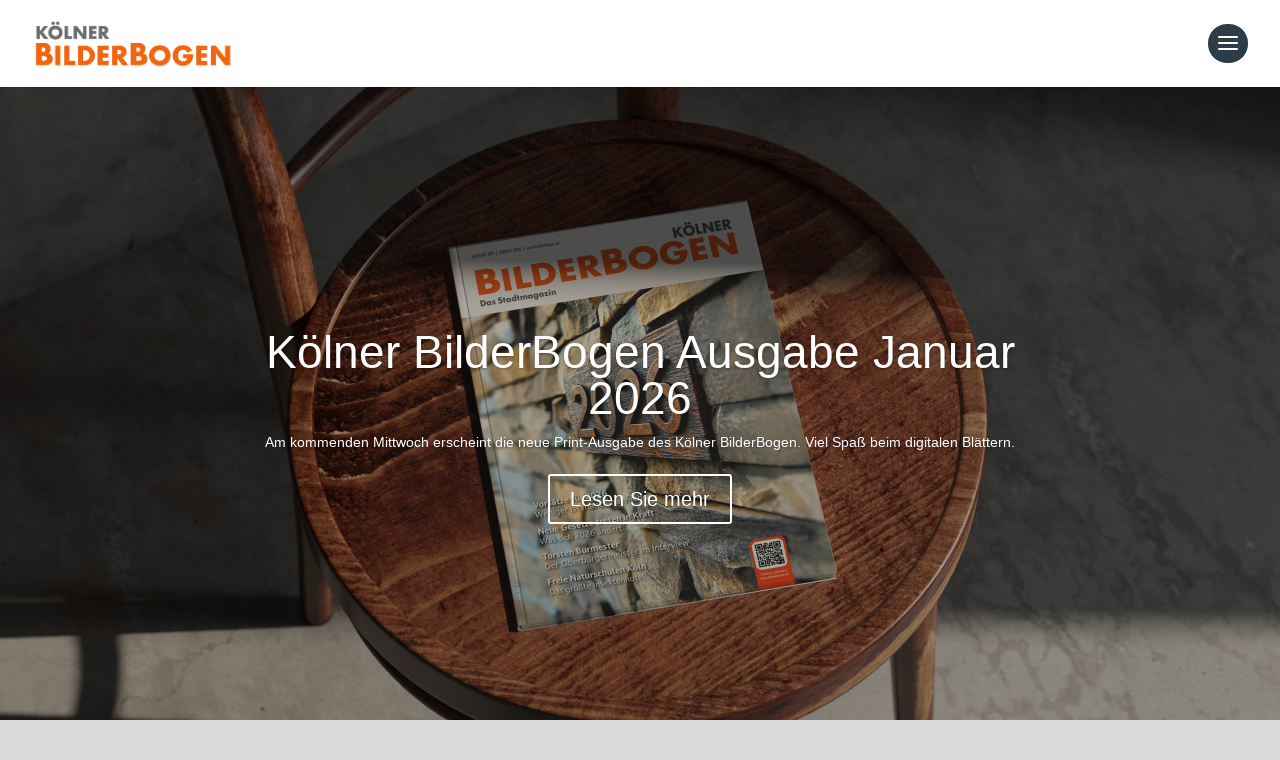

--- FILE ---
content_type: text/css
request_url: https://bilderbogen.de/wp-content/plugins/easy-sidebar-menu-widget/assets/css/easy-sidebar-menu-widget.css?ver=6.9
body_size: 684
content:
@font-face{font-family:'widget_easy_sidebar_menu_widget';src:url("../fonts/fontello.eot?35265427");src:url("../fonts/fontello.eot?35265427#iefix") format("embedded-opentype"),url("../fonts/fontello.woff2?35265427") format("woff2"),url("../fonts/fontello.woff?35265427") format("woff"),url("../fonts/fontello.ttf?35265427") format("truetype"),url("../fonts/fontello.svg?35265427#fontello") format("svg");font-weight:normal;font-style:normal}.widget_easy_sidebar_menu_widget ul{list-style-type:none}.widget_easy_sidebar_menu_widget .current-menu-item>span>a,.widget_easy_sidebar_menu_widget .current-menu-ancestor>span>a{font-weight:700}.widget_easy_sidebar_menu_widget li.menu-item{position:relative;margin-top:0px;margin-bottom:0px;padding:0px;border-bottom:1px solid #eee;-webkit-box-sizing:border-box;-moz-box-sizing:border-box;box-sizing:border-box}.widget_easy_sidebar_menu_widget li.menu-item .link__wrap{position:relative;display:block}.widget_easy_sidebar_menu_widget li.menu-item a{display:block;padding:8px 0px;width:100%;-webkit-box-sizing:border-box;-moz-box-sizing:border-box;box-sizing:border-box}.widget_easy_sidebar_menu_widget li.menu-item a .nav_desc{display:block;color:#777}.widget_easy_sidebar_menu_widget li.menu-item .easy-sidebar-menu-widget-toggler{position:absolute;padding:0px;margin:0px;top:2px;right:0px;width:34px;height:34px;border:1px solid transparent;text-align:center;outline:none;font-size:12px}.widget_easy_sidebar_menu_widget li.menu-item .easy-sidebar-menu-widget-toggler i{font-family:"widget_easy_sidebar_menu_widget";font-style:normal;font-weight:normal;speak:none;color:#555;text-decoration:inherit;width:100%;height:100%;line-height:34px;display:block;-webkit-font-smoothing:antialiased;-moz-osx-font-smoothing:grayscale}.widget_easy_sidebar_menu_widget li.menu-item .easy-sidebar-menu-widget-toggler i:before{content:'\e800'}.widget_easy_sidebar_menu_widget li.menu-item .easy-sidebar-menu-widget-toggler.toggle__open i:before{content:'\e801'}.widget_easy_sidebar_menu_widget li.menu-item .easy-sidebar-menu-widget-toggler:hover,.widget_easy_sidebar_menu_widget li.menu-item .easy-sidebar-menu-widget-toggler:focus{background:rgba(239,239,239,0.4);border:1px solid #eee}.widget_easy_sidebar_menu_widget li.menu-item.menu-item-has-children .easy-sidebar-menu-widget-link{padding-right:40px}.widget_easy_sidebar_menu_widget li.menu-item .sub-menu{display:none;position:relative}.widget_easy_sidebar_menu_widget li.menu-item .sub-menu li:first-child{border-top:1px solid #eee}.widget_easy_sidebar_menu_widget li.menu-item .sub-menu li:first-child:before{content:'';position:absolute;left:-8px;top:-8px;width:0;height:0;border-left:5px solid transparent;border-right:5px solid transparent;border-bottom:8px solid #eee}.widget_easy_sidebar_menu_widget li.menu-item .sub-menu li:last-child{border-bottom:0px}


--- FILE ---
content_type: text/css
request_url: https://bilderbogen.de/wp-content/et-cache/global/et-divi-customizer-global.min.css?ver=1768217079
body_size: 80
content:
#main-header .et_mobile_menu{background:#0c0c0c}.et-fixed-header #logo{content:url(https://bilderbogen.de/wp-content/uploads/2018/11/bilderbogen.jpg)}.et_header_style_split #main-header .mobile_nav{background:#444!important}#et_mobile_nav_menu>div>span.select_page{color:#FECE00!important}

--- FILE ---
content_type: text/css
request_url: https://bilderbogen.de/wp-content/et-cache/32065/et-core-unified-cpt-deferred-32065.min.css?ver=1768217807
body_size: 224
content:
.et_pb_fullwidth_post_slider_0_tb_body,.et_pb_fullwidth_post_slider_0_tb_body.et_pb_bg_layout_dark,.et_pb_fullwidth_post_slider_0_tb_body.et_pb_bg_layout_light{background-color:#ff4800}.et_pb_fullwidth_post_slider_0_tb_body .et_pb_post_slide-25958057{background-image:url(https://bilderbogen.de/wp-content/uploads/2025/12/BB_01_2025-scaled.jpg);background-color:#ff4800}.et_pb_fullwidth_post_slider_0_tb_body .et_pb_post_slide-25958049{background-image:url(https://bilderbogen.de/wp-content/uploads/2025/12/zeugnisse.jpg);background-color:#ff4800}.et_pb_fullwidth_post_slider_0_tb_body .et_pb_post_slide-25958042{background-image:url(https://bilderbogen.de/wp-content/uploads/2023/04/Reinhold-Rombach.jpg);background-color:#ff4800}.et_pb_fullwidth_post_slider_0_tb_body .et_pb_post_slide-25958034{background-image:url(https://bilderbogen.de/wp-content/uploads/2025/12/Bildschirmfoto-2025-12-26-um-12.51.10.png);background-color:#ff4800}.et_pb_fullwidth_post_slider_0_tb_body .et_pb_post_slide-25958029{background-image:url(https://bilderbogen.de/wp-content/uploads/2025/12/IMG_7850-scaled.jpeg);background-color:#ff4800}.et_pb_fullwidth_post_slider_0_tb_body .et_pb_post_slide-25958014{background-image:url(https://bilderbogen.de/wp-content/uploads/2025/12/Bildschirmfoto-2025-12-26-um-12.26.38.png);background-color:#ff4800}.et_pb_fullwidth_post_slider_0_tb_body .et_pb_post_slide-25958001{background-image:url(https://bilderbogen.de/wp-content/uploads/2025/12/Faultier-1-scaled.jpg);background-color:#ff4800}.et_pb_fullwidth_post_slider_0_tb_body .et_pb_post_slide-25957972{background-image:url(https://bilderbogen.de/wp-content/uploads/2025/12/Riesentukan-18.jpg);background-color:#ff4800}.et_pb_fullwidth_post_slider_0_tb_body .et_pb_post_slide-25957825{background-image:url(https://bilderbogen.de/wp-content/uploads/2025/12/Bildschirmfoto-2025-12-03-um-17.49.10.png);background-color:#ff4800}

--- FILE ---
content_type: text/css
request_url: https://bilderbogen.de/wp-content/plugins/the-events-calendar/common/build/css/common-full.css?ver=6.10.1
body_size: 5427
content:
.tribe-common figure{line-height:0}.tribe-common figcaption{line-height:normal}.tribe-common a{background-color:initial;-webkit-text-decoration-skip:objects}.tribe-common abbr[title]{border-bottom:none;text-decoration:underline;-webkit-text-decoration:underline dotted;text-decoration:underline dotted}.tribe-common code,.tribe-common kbd,.tribe-common pre,.tribe-common samp{font-family:monospace;font-size:1em}.tribe-common b,.tribe-common strong{font-weight:inherit;font-weight:bolder}.tribe-common dfn{font-style:italic}.tribe-common mark{background-color:#ff0;color:#000}.tribe-common small{font-size:80%}.tribe-common sub,.tribe-common sup{font-size:75%;line-height:0}.tribe-common hr{border:0;height:0}.tribe-common button,.tribe-common input[type=button],.tribe-common input[type=email],.tribe-common input[type=password],.tribe-common input[type=reset],.tribe-common input[type=search],.tribe-common input[type=submit],.tribe-common input[type=text],.tribe-common input[type=url],.tribe-common textarea{appearance:none}.tribe-common button,.tribe-common input,.tribe-common optgroup,.tribe-common select,.tribe-common textarea{color:inherit;font:inherit;-webkit-font-smoothing:antialiased;line-height:normal}.tribe-common button,.tribe-common input,.tribe-common select,.tribe-common textarea{border-radius:0;outline:0}.tribe-common select:-moz-focusring{color:#0000;text-shadow:0 0 0 #000}.tribe-common optgroup{font-weight:700}.tribe-common h1,.tribe-common h2,.tribe-common h3,.tribe-common h4,.tribe-common h5,.tribe-common h6,.tribe-common p{font-weight:400;text-rendering:optimizelegibility}#top .main_color .tribe-common button[disabled],#top.tribe-theme-enfold .tribe-common button[disabled]{opacity:1}.tribe-theme-twentynineteen .tribe-common h1:before,.tribe-theme-twentynineteen .tribe-common h2:before{content:none}.tribe-theme-twentynineteen .tribe-common button,.tribe-theme-twentynineteen .tribe-common input[type=button],.tribe-theme-twentynineteen .tribe-common input[type=reset],.tribe-theme-twentynineteen .tribe-common input[type=submit]{outline:none}.tribe-theme-twentynineteen .tribe-common td,.tribe-theme-twentynineteen .tribe-common th{word-break:normal}.tribe-theme-twentyseventeen .tribe-common h5{letter-spacing:normal;text-transform:none}.tribe-theme-twentyseventeen .tribe-common input[type=text]{border-radius:0}.tribe-theme-twentytwenty .tribe-common{background-color:var(--tec-color-background-events);letter-spacing:normal}.tribe-theme-twentytwenty .tribe-common input,.tribe-theme-twentytwenty .tribe-common textarea{letter-spacing:normal}.tribe-theme-twentytwenty .tribe-common *{word-break:normal}.tribe-theme-twentytwentyone.tribe-common .tribe-common .button:not(:hover):not(:active):not(.has-background),.tribe-theme-twentytwentyone.tribe-common .tribe-common .wp-block-button .wp-block-button__link:not(:hover):not(:active):not(.has-background),.tribe-theme-twentytwentyone.tribe-common .tribe-common .wp-block-file a.wp-block-file__button:not(:hover):not(:active):not(.has-background),.tribe-theme-twentytwentyone.tribe-common .tribe-common .wp-block-search .wp-block-search__button:not(:hover):not(:active):not(.has-background),.tribe-theme-twentytwentyone.tribe-common .tribe-common button:not(:hover):not(:active):not(.has-background),.tribe-theme-twentytwentyone.tribe-common .tribe-common input[type=reset]:not(:hover):not(:active):not(.has-background),.tribe-theme-twentytwentyone.tribe-common .tribe-common input[type=submit]:not(:hover):not(:active):not(.has-background){background-color:initial}.tribe-common .tribe-common-form-control-checkbox,.tribe-common .tribe-common-form-control-radio{line-height:0}.tribe-common .tribe-common-form-control-checkbox__label,.tribe-common .tribe-common-form-control-radio__label{color:var(--tec-color-text-primary);font-family:var(--tec-font-family-sans-serif);font-size:var(--tec-font-size-2);font-weight:var(--tec-font-weight-regular);line-height:var(--tec-line-height-3)}.tribe-common .tribe-common-form-control-checkbox__label:hover,.tribe-common .tribe-common-form-control-radio__label:hover{opacity:var(--tec-opacity-icon-hover)}.tribe-common .tribe-common-form-control-checkbox__input,.tribe-common .tribe-common-form-control-radio__input{appearance:none;background-color:var(--tec-form-color-background);border:1px solid var(--tec-form-color-border-default);height:20px;position:relative;width:20px}.tribe-common .tribe-common-form-control-checkbox__input:active,.tribe-common .tribe-common-form-control-checkbox__input:focus,.tribe-common .tribe-common-form-control-checkbox__input:hover,.tribe-common .tribe-common-form-control-radio__input:active,.tribe-common .tribe-common-form-control-radio__input:focus,.tribe-common .tribe-common-form-control-radio__input:hover{border-color:var(--tec-form-color-border-active);opacity:var(--tec-opacity-icon-hover)}.tribe-common .tribe-common-form-control-checkbox__input:checked,.tribe-common .tribe-common-form-control-radio__input:checked{background-color:var(--tec-form-color-border-active)}.tribe-common .tribe-common-form-control-checkbox__input{border-radius:4px}.tribe-common .tribe-common-form-control-checkbox__input:checked:before{background-image:url("data:image/svg+xml;charset=utf-8,%3Csvg xmlns=%27http://www.w3.org/2000/svg%27 width=%2712%27 height=%279%27%3E%3Cpath fill=%27%23fff%27 d=%27M10.6.1 3.9 6.8 1.4 4.3c-.1-.1-.3-.1-.4 0l-.8.8c-.1.1-.1.3 0 .4l3.4 3.4c.2.1.4.1.5 0l7.7-7.7c.1-.1.1-.3 0-.4L11 .1c-.1-.1-.3-.1-.4 0%27/%3E%3C/svg%3E");background-repeat:no-repeat;background-size:contain;content:"";display:block;height:9px;left:50%;margin:0;position:absolute;top:50%;transform:translate(-50%,-50%);width:12px}.tribe-common .tribe-common-form-control-checkbox__input:focus+.tribe-common-form-control-checkbox__label,.tribe-common .tribe-common-form-control-checkbox__input:hover+.tribe-common-form-control-checkbox__label{opacity:var(--tec-opacity-icon-hover)}.tribe-common .tribe-common-form-control-radio__input{border-radius:50%}.tribe-common .tribe-common-form-control-radio__input:checked:before{background-color:var(--tec-form-color-background);border-radius:50%;content:"";display:block;height:8px;left:50%;margin:0;position:absolute;top:50%;transform:translate(-50%,-50%);width:8px}.tribe-common .tribe-common-form-control-radio__input:focus+.tribe-common-form-control-radio__label,.tribe-common .tribe-common-form-control-radio__input:hover+.tribe-common-form-control-radio__label{opacity:var(--tec-opacity-icon-hover)}#top .main_color .tribe-common .tribe-common-form-control-checkbox__label,#top .main_color .tribe-common .tribe-common-form-control-radio__label,#top.tribe-theme-enfold .tribe-common .tribe-common-form-control-checkbox__label,#top.tribe-theme-enfold .tribe-common .tribe-common-form-control-radio__label{font-size:var(--tec-font-size-2);font-weight:var(--tec-font-weight-regular)}.tribe-theme-twentytwenty .tribe-common .tribe-common-form-control-checkbox__input:checked:before{margin:0}.tribe-common .tribe-common-form-control-slider{line-height:0}.tribe-common .tribe-common-form-control-slider__input{appearance:none;background-color:initial;border:0}.tribe-common .tribe-common-form-control-slider__input::-webkit-slider-runnable-track{background-color:var(--tec-form-color-accent-primary);border:none;border-radius:5px;height:10px;margin:5px 0;padding:0;position:relative;-webkit-transition:var(--tec-transition-background-color);transition:var(--tec-transition-background-color)}.tribe-common .tribe-common-form-control-slider__input::-moz-range-track{background-color:var(--tec-form-color-accent-primary);border:none;border-radius:5px;height:10px;margin:5px 0;padding:0;position:relative;-moz-transition:var(--tec-transition-background-color);transition:var(--tec-transition-background-color)}.tribe-common .tribe-common-form-control-slider__input::-ms-track{background-color:initial;border-color:#0000;border-width:5px 0;color:#0000;height:10px}.tribe-common .tribe-common-form-control-slider__input::-ms-fill-lower,.tribe-common .tribe-common-form-control-slider__input::-ms-fill-upper{background-color:var(--tec-form-color-accent-primary);border-radius:10px}.tribe-common .tribe-common-form-control-slider__input::-webkit-slider-thumb{appearance:none;background-color:var(--tec-form-color-background);border:1px solid var(--tec-form-color-border-secondary);border-radius:50%;box-shadow:var(--tec-form-box-shadow-default);height:20px;margin-top:-5px;width:20px}.tribe-common .tribe-common-form-control-slider__input::-moz-range-thumb{background-color:var(--tec-form-color-background);border:1px solid var(--tec-form-color-border-secondary);border-radius:50%;box-shadow:var(--tec-form-box-shadow-default);height:20px;margin-top:-5px;width:20px}.tribe-common .tribe-common-form-control-slider__input::-ms-thumb{background-color:var(--tec-form-color-background);border:1px solid var(--tec-form-color-border-secondary);border-radius:50%;box-shadow:var(--tec-form-box-shadow-default);box-shadow:none;height:20px;margin-top:-1px;width:20px}.tribe-common .tribe-common-form-control-slider__label{color:var(--tec-color-text-primary);color:var(--tec-color-text-secondary);font-family:var(--tec-font-family-sans-serif);line-height:var(--tec-line-height-0)}#top .main_color .tribe-common .tribe-common-form-control-slider__label,#top.tribe-theme-enfold .tribe-common .tribe-common-form-control-slider__label,.tribe-common .tribe-common-form-control-slider__label{font-size:var(--tec-font-size-1);font-weight:var(--tec-font-weight-regular)}.tribe-common .tribe-common-form-control-text__input{border:0;border-bottom:1px solid var(--tec-color-border-default);font-size:var(--tec-font-size-3)}.tribe-common .tribe-common-form-control-text__input,.tribe-common--breakpoint-medium.tribe-common .tribe-common-form-control-text__input{color:var(--tec-color-text-primary);font-family:var(--tec-font-family-sans-serif);font-weight:var(--tec-font-weight-regular);line-height:var(--tec-line-height-3)}.tribe-common--breakpoint-medium.tribe-common .tribe-common-form-control-text__input{border:0;font-size:var(--tec-font-size-2)}.tribe-common .tribe-common-form-control-text__input::placeholder{color:var(--tec-color-text-secondary);font-style:normal;opacity:var(--tec-opacity-default)}.tribe-common .tribe-common-form-control-text__input:focus{border-bottom-color:var(--tec-color-border-active);outline:auto}.tribe-theme-twentyseventeen .tribe-common .tribe-common-form-control-text__input{color:var(--tec-color-text-primary)}.tribe-theme-twentytwenty .tribe-common .tribe-common-form-control-text__input{line-height:inherit}#top .main_color .tribe-common .tribe-common-form-control-text__input,#top.tribe-theme-enfold .tribe-common .tribe-common-form-control-text__input{background:var(--tec-color-background);border:0;border-bottom:1px solid var(--tec-color-border-default);color:var(--tec-color-text-primary);font-family:var(--tec-font-family-sans-serif);font-size:var(--tec-font-size-3);font-weight:var(--tec-font-weight-regular);line-height:var(--tec-line-height-3)}#top .main_color .tribe-common .tribe-common-form-control-text__input:focus,#top.tribe-theme-enfold .tribe-common .tribe-common-form-control-text__input:focus{border-bottom-color:var(--tec-color-border-active);box-shadow:none}#top .main_color .tribe-common.tribe-common--breakpoint-medium .tribe-common-form-control-text__input,#top.tribe-theme-enfold .tribe-common.tribe-common--breakpoint-medium .tribe-common-form-control-text__input{border:0;color:var(--tec-color-text-primary);font-family:var(--tec-font-family-sans-serif);font-size:var(--tec-font-size-2);font-weight:var(--tec-font-weight-regular);line-height:var(--tec-line-height-3)}.tribe-common .tribe-common-form-control-toggle{line-height:0;position:relative}.tribe-common .tribe-common-form-control-toggle__input{appearance:none;background-color:var(--tec-form-color-border-secondary);border:none;border-radius:5px;height:10px;margin:5px 0;padding:0;position:relative;transition:var(--tec-transition-background-color);width:40px}.tribe-common .tribe-common-form-control-toggle__input::-ms-check{display:none}.tribe-common .tribe-common-form-control-toggle__input+label:before{background-color:var(--tec-form-color-background);border:1px solid var(--tec-form-color-border-secondary);border-radius:50%;box-shadow:var(--tec-form-box-shadow-default);content:"";height:20px;left:0;position:absolute;top:0;transition:var(--tec-transition-transform);width:20px}.tribe-common .tribe-common-form-control-toggle__input:checked{background-color:var(--tec-form-color-accent-primary)}.tribe-common .tribe-common-form-control-toggle__input:checked+label:before{transform:translateX(20px)}.tribe-common .tribe-common-form-control-toggle__label{color:var(--tec-color-text-primary);color:var(--tec-color-text-secondary);font-family:var(--tec-font-family-sans-serif);line-height:var(--tec-line-height-0)}#top .main_color .tribe-common .tribe-common-form-control-toggle__label,#top.tribe-theme-enfold .tribe-common .tribe-common-form-control-toggle__label,.tribe-common .tribe-common-form-control-toggle__label{font-size:var(--tec-font-size-1);font-weight:var(--tec-font-weight-regular)}.tribe-theme-twentytwenty .tribe-common .tribe-common-form-control-toggle__input{top:0}.tribe-theme-twentytwenty .tribe-common .tribe-common-form-control-toggle__input:checked:before{content:none}.tribe-theme-twentytwentyone .tribe-common .tribe-common-form-control-toggle__input:after{display:none}.tribe-common a,.tribe-common a:active,.tribe-common a:focus,.tribe-common a:hover,.tribe-common a:visited{color:var(--tec-color-text-primary);outline:0;-webkit-text-decoration:none;text-decoration:none}.tribe-common a:focus{outline:auto}.site-footer .widget-area .tribe-common a,.tribe-theme-twentyseventeen .site-footer .widget-area .tribe-common a,.tribe-theme-twentyseventeen .tribe-common a{box-shadow:none}.site-footer .widget-area .tribe-common a:focus,.site-footer .widget-area .tribe-common a:hover,.tribe-theme-twentyseventeen .site-footer .widget-area .tribe-common a:focus,.tribe-theme-twentyseventeen .site-footer .widget-area .tribe-common a:hover,.tribe-theme-twentyseventeen .tribe-common a:focus,.tribe-theme-twentyseventeen .tribe-common a:hover{box-shadow:none;color:var(--tec-color-text-primary)}.tribe-theme-twentynineteen .entry .tribe-common a,.tribe-theme-twentynineteen .tribe-common a,.tribe-theme-twentytwentyone .entry .tribe-common a,.tribe-theme-twentytwentyone .tribe-common a{-webkit-text-decoration:none;text-decoration:none}.main_color .sidebar .tribe-common a,.main_color .sidebar .tribe-common a:active,.main_color .sidebar .tribe-common a:focus,.main_color .sidebar .tribe-common a:hover,.main_color .sidebar .tribe-common a:visited,.tribe-theme-enfold .tribe-common a,.tribe-theme-enfold .tribe-common a:active,.tribe-theme-enfold .tribe-common a:focus,.tribe-theme-enfold .tribe-common a:hover,.tribe-theme-enfold .tribe-common a:visited{color:var(--tec-color-text-primary)}.tribe-common .tribe-common-anchor{border-bottom:2px solid #0000;transition:var(--tec-transition-border-color)}.tribe-common .tribe-common-anchor:active,.tribe-common .tribe-common-anchor:focus,.tribe-common .tribe-common-anchor:hover{border-bottom:2px solid}.tribe-common .tribe-common-anchor-alt{border-bottom:2px solid var(--tec-color-link-accent);color:var(--tec-color-link-primary);transition:var(--tec-transition-color)}.tribe-common .tribe-common-anchor-alt:active,.tribe-common .tribe-common-anchor-alt:focus,.tribe-common .tribe-common-anchor-alt:hover{border-bottom:2px solid;color:var(--tec-color-link-accent)}.tribe-common .tribe-common-anchor-thin{border-bottom:1px solid #0000;transition:var(--tec-transition-border-color)}.tribe-common .tribe-common-anchor-thin:active,.tribe-common .tribe-common-anchor-thin:focus,.tribe-common .tribe-common-anchor-thin:hover{border-bottom:1px solid var(--tec-color-link-primary)}.tribe-common .tribe-common-anchor-thin-alt{border-bottom:1px solid var(--tec-color-link-accent);color:var(--tec-color-link-primary);transition:var(--tec-transition-color)}.tribe-common .tribe-common-anchor-thin-alt:active,.tribe-common .tribe-common-anchor-thin-alt:focus,.tribe-common .tribe-common-anchor-thin-alt:hover{border-bottom:1px solid;color:var(--tec-color-link-accent)}.tribe-theme-twentyseventeen .tribe-common .tribe-common-anchor-alt:focus,.tribe-theme-twentyseventeen .tribe-common .tribe-common-anchor-alt:hover,.tribe-theme-twentyseventeen .tribe-common .tribe-common-anchor-thin-alt:focus,.tribe-theme-twentyseventeen .tribe-common .tribe-common-anchor-thin-alt:hover{color:var(--tec-color-accent-primary)}.site-footer .widget-area .tribe-common .tribe-common-anchor,.site-footer .widget-area .tribe-common .tribe-common-anchor-thin,.tribe-theme-twentyseventeen .site-footer .widget-area .tribe-common .tribe-common-anchor,.tribe-theme-twentyseventeen .site-footer .widget-area .tribe-common .tribe-common-anchor-thin{transition:var(--tec-transition-border-color)}.site-footer .widget-area .tribe-common .tribe-common-anchor-alt,.site-footer .widget-area .tribe-common .tribe-common-anchor-thin-alt,.tribe-theme-twentyseventeen .site-footer .widget-area .tribe-common .tribe-common-anchor-alt,.tribe-theme-twentyseventeen .site-footer .widget-area .tribe-common .tribe-common-anchor-thin-alt{transition:var(--tec-transition-color)}.tribe-common .tribe-common-b1{color:var(--tec-color-text-primary);font-family:var(--tec-font-family-sans-serif);font-size:var(--tec-font-size-2);font-weight:var(--tec-font-weight-regular);line-height:var(--tec-line-height-3)}.tribe-common--breakpoint-medium.tribe-common .tribe-common-b1{font-size:var(--tec-font-size-3);line-height:var(--tec-line-height-3)}.tribe-common .tribe-common-b1--bold{font-weight:var(--tec-font-weight-bold)}.tribe-common .tribe-common-b2{color:var(--tec-color-text-primary);font-family:var(--tec-font-family-sans-serif);font-size:var(--tec-font-size-1);font-weight:var(--tec-font-weight-regular);line-height:var(--tec-line-height-0)}.tribe-common--breakpoint-medium.tribe-common .tribe-common-b2{font-size:var(--tec-font-size-2);line-height:var(--tec-line-height-3)}.tribe-common .tribe-common-b2--bold{font-weight:var(--tec-font-weight-bold)}.tribe-common .tribe-common-b3{color:var(--tec-color-text-primary);font-family:var(--tec-font-family-sans-serif);font-size:var(--tec-font-size-0);font-weight:var(--tec-font-weight-regular);line-height:var(--tec-line-height-2)}.tribe-common--breakpoint-medium.tribe-common .tribe-common-b3{font-size:var(--tec-font-size-1);line-height:var(--tec-line-height-0)}.tribe-common .tribe-common-b3--bold{font-weight:var(--tec-font-weight-bold)}.tribe-common--breakpoint-medium.tribe-common .tribe-common-b1--min-medium{font-size:var(--tec-font-size-3);line-height:var(--tec-line-height-3)}.tribe-common--breakpoint-medium.tribe-common .tribe-common-b2--min-medium{font-size:var(--tec-font-size-2);line-height:var(--tec-line-height-3)}.tribe-common .tribe-common-cta,.tribe-common--breakpoint-medium.tribe-common .tribe-common-b3--min-medium{font-size:var(--tec-font-size-1);line-height:var(--tec-line-height-0)}.tribe-common .tribe-common-cta{border-bottom:2px solid #0000;color:var(--tec-color-text-primary);font-family:var(--tec-font-family-sans-serif);font-weight:var(--tec-font-weight-regular);font-weight:var(--tec-font-weight-bold);transition:var(--tec-transition-border-color)}.tribe-common .tribe-common-cta:active,.tribe-common .tribe-common-cta:focus,.tribe-common .tribe-common-cta:hover{border-bottom:2px solid}.tribe-common .tribe-common-cta--alt{border-bottom:2px solid var(--tec-color-link-accent);color:var(--tec-color-link-primary);transition:var(--tec-transition-color)}.tribe-common .tribe-common-cta--alt:active,.tribe-common .tribe-common-cta--alt:focus,.tribe-common .tribe-common-cta--alt:hover{border-bottom:2px solid;color:var(--tec-color-link-accent)}.tribe-common .tribe-common-cta--thin{border-bottom:1px solid #0000;transition:var(--tec-transition-border-color)}.tribe-common .tribe-common-cta--thin:active,.tribe-common .tribe-common-cta--thin:focus,.tribe-common .tribe-common-cta--thin:hover{border-bottom:1px solid var(--tec-color-link-primary)}.tribe-common .tribe-common-cta--thin-alt{border-bottom:1px solid var(--tec-color-link-accent);color:var(--tec-color-link-primary);transition:var(--tec-transition-color)}.tribe-common .tribe-common-cta--thin-alt:active,.tribe-common .tribe-common-cta--thin-alt:focus,.tribe-common .tribe-common-cta--thin-alt:hover{border-bottom:1px solid;color:var(--tec-color-link-accent)}.tribe-theme-twentyseventeen .tribe-common .tribe-common-cta--alt:focus,.tribe-theme-twentyseventeen .tribe-common .tribe-common-cta--alt:hover,.tribe-theme-twentyseventeen .tribe-common .tribe-common-cta--thin-alt:focus,.tribe-theme-twentyseventeen .tribe-common .tribe-common-cta--thin-alt:hover{color:var(--tec-color-accent-primary)}.tribe-common .tribe-common-h1{color:var(--tec-color-text-primary);font-family:var(--tec-font-family-sans-serif);font-size:var(--tec-font-size-8);font-weight:var(--tec-font-weight-bold);line-height:var(--tec-line-height-1);text-transform:none}.tribe-common--breakpoint-medium.tribe-common .tribe-common-h1{font-size:var(--tec-font-size-10);line-height:var(--tec-line-height-0)}.tribe-common .tribe-common-h2{color:var(--tec-color-text-primary);font-family:var(--tec-font-family-sans-serif);font-size:var(--tec-font-size-7);font-weight:var(--tec-font-weight-bold);line-height:var(--tec-line-height-1);text-transform:none}.tribe-common--breakpoint-medium.tribe-common .tribe-common-h2{font-size:var(--tec-font-size-9);line-height:var(--tec-line-height-0)}.tribe-common .tribe-common-h3{color:var(--tec-color-text-primary);font-family:var(--tec-font-family-sans-serif);font-size:var(--tec-font-size-6);font-weight:var(--tec-font-weight-bold);line-height:var(--tec-line-height-2);text-transform:none}.tribe-common--breakpoint-medium.tribe-common .tribe-common-h3{font-size:var(--tec-font-size-8);line-height:var(--tec-line-height-1)}.tribe-common .tribe-common-h4{color:var(--tec-color-text-primary);font-family:var(--tec-font-family-sans-serif);font-size:var(--tec-font-size-5);font-weight:var(--tec-font-weight-bold);line-height:var(--tec-line-height-1);text-transform:none}.tribe-common--breakpoint-medium.tribe-common .tribe-common-h4{font-size:var(--tec-font-size-7);line-height:var(--tec-line-height-1)}.tribe-common .tribe-common-h5{font-size:var(--tec-font-size-4)}.tribe-common .tribe-common-h5,.tribe-common .tribe-common-h6{color:var(--tec-color-text-primary);font-family:var(--tec-font-family-sans-serif);font-weight:var(--tec-font-weight-bold);line-height:var(--tec-line-height-2);text-transform:none}.tribe-common .tribe-common-h6{font-size:var(--tec-font-size-3)}.tribe-common--breakpoint-medium.tribe-common .tribe-common-h6{font-size:var(--tec-font-size-3);line-height:var(--tec-line-height-3)}.tribe-common .tribe-common-h7{font-size:var(--tec-font-size-2);line-height:var(--tec-line-height-3)}.tribe-common .tribe-common-h7,.tribe-common .tribe-common-h8{color:var(--tec-color-text-primary);font-family:var(--tec-font-family-sans-serif);font-weight:var(--tec-font-weight-bold);text-transform:none}.tribe-common .tribe-common-h8{font-size:var(--tec-font-size-1);line-height:var(--tec-line-height-0)}.tribe-common--breakpoint-medium.tribe-common .tribe-common-h3--min-medium{font-size:var(--tec-font-size-8);line-height:var(--tec-line-height-1)}.tribe-common--breakpoint-medium.tribe-common .tribe-common-h4--min-medium{font-size:var(--tec-font-size-7);line-height:var(--tec-line-height-1)}.tribe-common--breakpoint-medium.tribe-common .tribe-common-h5--min-medium{font-size:var(--tec-font-size-4);line-height:var(--tec-line-height-2)}.tribe-common--breakpoint-medium.tribe-common .tribe-common-h6--min-medium{font-size:var(--tec-font-size-3);line-height:var(--tec-line-height-3)}.tribe-common--breakpoint-medium.tribe-common .tribe-common-h7--min-medium{font-size:var(--tec-font-size-2);line-height:var(--tec-line-height-3)}.tribe-common .tribe-common-h--alt{font-weight:var(--tec-font-weight-regular)}.tribe-theme-avada #main .tribe-common .tribe-common-h1{color:var(--tec-color-text-primary);font-family:var(--tec-font-family-sans-serif);font-size:var(--tec-font-size-8);font-weight:var(--tec-font-weight-bold);line-height:var(--tec-line-height-1);text-transform:none}.tribe-theme-avada #main .tribe-common.tribe-common--breakpoint-medium .tribe-common-h1{font-size:var(--tec-font-size-10);line-height:var(--tec-line-height-0)}.tribe-theme-avada #main .tribe-common .tribe-common-h2{color:var(--tec-color-text-primary);font-family:var(--tec-font-family-sans-serif);font-size:var(--tec-font-size-7);font-weight:var(--tec-font-weight-bold);line-height:var(--tec-line-height-1);text-transform:none}.tribe-theme-avada #main .tribe-common.tribe-common--breakpoint-medium .tribe-common-h2{font-size:var(--tec-font-size-9);line-height:var(--tec-line-height-0)}.tribe-theme-avada #main .tribe-common .tribe-common-h3{color:var(--tec-color-text-primary);font-family:var(--tec-font-family-sans-serif);font-size:var(--tec-font-size-6);font-weight:var(--tec-font-weight-bold);line-height:var(--tec-line-height-2);text-transform:none}.tribe-theme-avada #main .tribe-common.tribe-common--breakpoint-medium .tribe-common-h3{font-size:var(--tec-font-size-8);line-height:var(--tec-line-height-1)}.tribe-theme-avada #main .tribe-common .tribe-common-h4{color:var(--tec-color-text-primary);font-family:var(--tec-font-family-sans-serif);font-size:var(--tec-font-size-5);font-weight:var(--tec-font-weight-bold);line-height:var(--tec-line-height-1);text-transform:none}.tribe-theme-avada #main .tribe-common.tribe-common--breakpoint-medium .tribe-common-h4{font-size:var(--tec-font-size-7);line-height:var(--tec-line-height-1)}.tribe-theme-avada #main .tribe-common .tribe-common-h5{font-size:var(--tec-font-size-4)}.tribe-theme-avada #main .tribe-common .tribe-common-h5,.tribe-theme-avada #main .tribe-common .tribe-common-h6{color:var(--tec-color-text-primary);font-family:var(--tec-font-family-sans-serif);font-weight:var(--tec-font-weight-bold);line-height:var(--tec-line-height-2);text-transform:none}.tribe-theme-avada #main .tribe-common .tribe-common-h6{font-size:var(--tec-font-size-3)}.tribe-theme-avada #main .tribe-common.tribe-common--breakpoint-medium .tribe-common-h6{font-size:var(--tec-font-size-3);line-height:var(--tec-line-height-3)}.tribe-theme-avada #main .tribe-common .tribe-common-h7{font-size:var(--tec-font-size-2);line-height:var(--tec-line-height-3)}.tribe-theme-avada #main .tribe-common .tribe-common-h7,.tribe-theme-avada #main .tribe-common .tribe-common-h8{color:var(--tec-color-text-primary);font-family:var(--tec-font-family-sans-serif);font-weight:var(--tec-font-weight-bold);text-transform:none}.tribe-theme-avada #main .tribe-common .tribe-common-h8{font-size:var(--tec-font-size-1);line-height:var(--tec-line-height-0)}.tribe-theme-avada #main .tribe-common.tribe-common--breakpoint-medium .tribe-common-h3--min-medium{font-size:var(--tec-font-size-8);line-height:var(--tec-line-height-1)}.tribe-theme-avada #main .tribe-common.tribe-common--breakpoint-medium .tribe-common-h4--min-medium{font-size:var(--tec-font-size-7);line-height:var(--tec-line-height-1)}.tribe-theme-avada #main .tribe-common.tribe-common--breakpoint-medium .tribe-common-h5--min-medium{font-size:var(--tec-font-size-4);line-height:var(--tec-line-height-2)}.tribe-theme-avada #main .tribe-common.tribe-common--breakpoint-medium .tribe-common-h6--min-medium{font-size:var(--tec-font-size-3);line-height:var(--tec-line-height-3)}.tribe-theme-avada #main .tribe-common.tribe-common--breakpoint-medium .tribe-common-h7--min-medium{font-size:var(--tec-font-size-2);line-height:var(--tec-line-height-3)}.tribe-theme-avada #main .tribe-common .tribe-common-h--alt{font-weight:var(--tec-font-weight-regular)}.tribe-common button{border:none}.tribe-common button,.tribe-common button:focus,.tribe-common button:hover,.tribe-theme-twentyseventeen .tribe-common button:focus,.tribe-theme-twentyseventeen .tribe-common button:hover{background-color:initial;background-image:none}.tribe-theme-twentytwenty .tribe-common button{background-color:initial;background-image:none;text-transform:inherit}.tribe-theme-twentytwenty .tribe-common button:focus,.tribe-theme-twentytwenty .tribe-common button:hover{-webkit-text-decoration:none;text-decoration:none}.tribe-theme-twentytwentyone .tribe-common button:not(:hover):not(:active){background-color:inherit;background-image:inherit;color:inherit}.tribe-theme-enfold .tribe-common th{letter-spacing:0;text-transform:none}.tribe-common .tribe-common-c-btn--clear{background:#0000;border:0;border-radius:0;color:inherit;cursor:pointer;display:inline-block;height:auto;outline:none;padding:0;-webkit-text-decoration:none;text-decoration:none;width:auto}.tribe-common .tribe-common-c-btn--clear:active,.tribe-common .tribe-common-c-btn--clear:focus,.tribe-common .tribe-common-c-btn--clear:hover{background:#0000;color:inherit}.tribe-common .tribe-common-c-btn-border,.tribe-common a.tribe-common-c-btn-border{background:#0000;border:0;border-radius:0;color:var(--tec-color-text-primary);color:inherit;cursor:pointer;display:inline-block;font-family:var(--tec-font-family-sans-serif);font-size:var(--tec-font-size-2);font-weight:var(--tec-font-weight-regular);font-weight:var(--tec-font-weight-bold);height:auto;line-height:var(--tec-line-height-3);outline:none;padding:0;-webkit-text-decoration:none;text-decoration:none;width:auto}.tribe-common .tribe-common-c-btn-border:active,.tribe-common .tribe-common-c-btn-border:focus,.tribe-common .tribe-common-c-btn-border:hover,.tribe-common a.tribe-common-c-btn-border:active,.tribe-common a.tribe-common-c-btn-border:focus,.tribe-common a.tribe-common-c-btn-border:hover{background:#0000;color:inherit}.tribe-common .tribe-common-c-btn-border,.tribe-common a.tribe-common-c-btn-border{background-color:var(--tec-color-background);border:1px solid var(--tec-color-accent-primary);border-radius:var(--tec-border-radius-default);color:var(--tec-color-button-primary);padding:11px 20px;text-align:center;transition:var(--tec-transition);width:100%}.tribe-common--breakpoint-medium.tribe-common .tribe-common-c-btn-border,.tribe-common--breakpoint-medium.tribe-common a.tribe-common-c-btn-border{width:auto}.tribe-common .tribe-common-c-btn-border:focus,.tribe-common .tribe-common-c-btn-border:hover,.tribe-common a.tribe-common-c-btn-border:focus,.tribe-common a.tribe-common-c-btn-border:hover{background-color:var(--tec-color-accent-primary);color:var(--tec-color-background)}.tribe-common .tribe-common-c-btn-border:active,.tribe-common a.tribe-common-c-btn-border:active{opacity:.9}.tribe-common .tribe-common-c-btn-border--secondary,.tribe-common a.tribe-common-c-btn-border--secondary{border-color:var(--tec-color-button-secondary);color:var(--tec-color-button-secondary)}.tribe-common .tribe-common-c-btn-border--secondary:focus,.tribe-common .tribe-common-c-btn-border--secondary:hover,.tribe-common a.tribe-common-c-btn-border--secondary:focus,.tribe-common a.tribe-common-c-btn-border--secondary:hover{background-color:var(--tec-color-button-secondary)}.tribe-common .tribe-common-c-btn-border--secondary:active,.tribe-common a.tribe-common-c-btn-border--secondary:active{opacity:.9}.tribe-common .tribe-common-c-btn-border--alt,.tribe-common a.tribe-common-c-btn-border--alt{border-color:var(--tec-color-border-secondary);color:var(--tec-color-text-primary);font-weight:var(--tec-font-weight-regular)}.tribe-common .tribe-common-c-btn-border--alt:focus,.tribe-common .tribe-common-c-btn-border--alt:hover,.tribe-common a.tribe-common-c-btn-border--alt:focus,.tribe-common a.tribe-common-c-btn-border--alt:hover{background-color:var(--tec-color-background);border-color:var(--tec-color-border-active);color:var(--tec-color-text-primary)}.tribe-common .tribe-common-c-btn-border--alt:active,.tribe-common a.tribe-common-c-btn-border--alt:active{opacity:.9}.tribe-theme-twentyseventeen .tribe-common .tribe-common-c-btn-border:focus,.tribe-theme-twentyseventeen .tribe-common .tribe-common-c-btn-border:hover{background-color:var(--tec-color-button-primary)}.tribe-theme-twentyseventeen .tribe-common .tribe-common-c-btn-border--secondary:focus,.tribe-theme-twentyseventeen .tribe-common .tribe-common-c-btn-border--secondary:hover{background-color:var(--tec-color-button-secondary)}.tribe-theme-twentyseventeen .tribe-common .tribe-common-c-btn-border--alt:focus,.tribe-theme-twentyseventeen .tribe-common .tribe-common-c-btn-border--alt:hover{background-color:var(--tec-color-background)}.tribe-common .tribe-common-c-btn-border-small,.tribe-common a.tribe-common-c-btn-border-small{background:#0000;border:0;border-radius:0;color:var(--tec-color-text-primary);color:inherit;cursor:pointer;display:inline-block;font-family:var(--tec-font-family-sans-serif);font-size:var(--tec-font-size-1);font-weight:var(--tec-font-weight-regular);height:auto;line-height:var(--tec-line-height-0);outline:none;padding:0;-webkit-text-decoration:none;text-decoration:none;width:auto}.tribe-common .tribe-common-c-btn-border-small:active,.tribe-common .tribe-common-c-btn-border-small:focus,.tribe-common .tribe-common-c-btn-border-small:hover,.tribe-common a.tribe-common-c-btn-border-small:active,.tribe-common a.tribe-common-c-btn-border-small:focus,.tribe-common a.tribe-common-c-btn-border-small:hover{background:#0000;color:inherit}.tribe-common .tribe-common-c-btn-border-small,.tribe-common a.tribe-common-c-btn-border-small{background-color:var(--tec-color-background);border:1px solid var(--tec-color-border-default);border-radius:var(--tec-border-radius-default);text-align:center;transition:var(--tec-transition-color-border-color)}.tribe-common .tribe-common-c-btn-border-small:focus,.tribe-common .tribe-common-c-btn-border-small:hover,.tribe-common a.tribe-common-c-btn-border-small:focus,.tribe-common a.tribe-common-c-btn-border-small:hover{background-color:var(--tec-color-background)}.tribe-common .tribe-common-c-btn-border-small:active,.tribe-common a.tribe-common-c-btn-border-small:active{border-color:var(--tec-color-border-active)}.tribe-common .tribe-common-c-btn-border-small,.tribe-common a.tribe-common-c-btn-border-small{color:var(--tec-color-text-secondary);padding:14px 20px;width:100%}.tribe-common--breakpoint-medium.tribe-common .tribe-common-c-btn-border-small,.tribe-common--breakpoint-medium.tribe-common a.tribe-common-c-btn-border-small{padding:6px 15px;width:auto}.tribe-common .tribe-common-c-btn-border-small:active,.tribe-common .tribe-common-c-btn-border-small:focus,.tribe-common .tribe-common-c-btn-border-small:hover,.tribe-common a.tribe-common-c-btn-border-small:active,.tribe-common a.tribe-common-c-btn-border-small:focus,.tribe-common a.tribe-common-c-btn-border-small:hover{color:var(--tec-color-text-primary)}.tribe-common .tribe-common-c-btn-border-small:disabled,.tribe-common a.tribe-common-c-btn-border-small:disabled{color:var(--tec-color-text-disabled)}.tribe-theme-twentyseventeen .tribe-common .tribe-common-c-btn-border-small:hover{background-color:var(--tec-color-background)}.tribe-common .tribe-common-c-btn-icon{background:#0000;border:0;border-radius:0;color:inherit;cursor:pointer;display:inline-block;height:auto;outline:none;padding:0;-webkit-text-decoration:none;text-decoration:none;width:auto}.tribe-common .tribe-common-c-btn-icon:active,.tribe-common .tribe-common-c-btn-icon:focus,.tribe-common .tribe-common-c-btn-icon:hover{background:#0000;color:inherit}.tribe-common .tribe-common-c-btn-icon--caret-left:active .tribe-common-c-btn-icon__icon-svg path,.tribe-common .tribe-common-c-btn-icon--caret-left:focus .tribe-common-c-btn-icon__icon-svg path,.tribe-common .tribe-common-c-btn-icon--caret-left:hover .tribe-common-c-btn-icon__icon-svg path,.tribe-common .tribe-common-c-btn-icon--caret-right:active .tribe-common-c-btn-icon__icon-svg path,.tribe-common .tribe-common-c-btn-icon--caret-right:focus .tribe-common-c-btn-icon__icon-svg path,.tribe-common .tribe-common-c-btn-icon--caret-right:hover .tribe-common-c-btn-icon__icon-svg path{fill:var(--tec-color-icon-primary)}.tribe-common .tribe-common-c-btn-icon--caret-left:disabled .tribe-common-c-btn-icon__icon-svg path,.tribe-common .tribe-common-c-btn-icon--caret-right:disabled .tribe-common-c-btn-icon__icon-svg path{fill:var(--tec-color-icon-disabled)}.tribe-common .tribe-common-c-btn-icon--caret-left .tribe-common-c-btn-icon__icon-svg path,.tribe-common .tribe-common-c-btn-icon--caret-right .tribe-common-c-btn-icon__icon-svg path{fill:var(--tec-color-icon-secondary)}.tribe-common .tribe-common-c-btn-icon--border{align-items:center;background-color:var(--tec-color-background);border:1px solid var(--tec-color-border-default);display:inline-flex;height:56px;justify-content:center;transition:none;width:56px}.tribe-common .tribe-common-c-btn-icon--border:focus,.tribe-common .tribe-common-c-btn-icon--border:hover{background-color:var(--tec-color-background)}.tribe-common .tribe-common-c-btn-icon--border:active{border-color:var(--tec-color-border-active)}.tribe-theme-twentyseventeen .tribe-common .tribe-common-c-btn-icon--border:hover{background-color:var(--tec-color-background)}.tribe-common .tribe-common-c-btn,.tribe-common a.tribe-common-c-btn,.tribe-common button.tribe-common-c-btn{background:#0000;border:0;border-radius:0;color:var(--tec-color-text-primary);color:inherit;cursor:pointer;display:inline-block;font-family:var(--tec-font-family-sans-serif);font-size:var(--tec-font-size-2);font-weight:var(--tec-font-weight-regular);font-weight:var(--tec-font-weight-bold);height:auto;line-height:var(--tec-line-height-3);outline:none;padding:0;-webkit-text-decoration:none;text-decoration:none;width:auto}.tribe-common .tribe-common-c-btn:active,.tribe-common .tribe-common-c-btn:focus,.tribe-common .tribe-common-c-btn:hover,.tribe-common a.tribe-common-c-btn:active,.tribe-common a.tribe-common-c-btn:focus,.tribe-common a.tribe-common-c-btn:hover,.tribe-common button.tribe-common-c-btn:active,.tribe-common button.tribe-common-c-btn:focus,.tribe-common button.tribe-common-c-btn:hover{background:#0000;color:inherit}.tribe-common .tribe-common-c-btn,.tribe-common a.tribe-common-c-btn,.tribe-common button.tribe-common-c-btn{background-color:var(--tec-color-button-primary);border-radius:var(--tec-border-radius-default);color:var(--tec-color-background);padding:11px 20px;text-align:center;transition:var(--tec-transition-background-color);width:100%}.tribe-common .tribe-common-c-btn,.tribe-common .tribe-common-c-btn:focus,.tribe-common .tribe-common-c-btn:hover,.tribe-common a.tribe-common-c-btn,.tribe-common a.tribe-common-c-btn:focus,.tribe-common a.tribe-common-c-btn:hover,.tribe-common button.tribe-common-c-btn,.tribe-common button.tribe-common-c-btn:focus,.tribe-common button.tribe-common-c-btn:hover{background-image:none;border:0;border-radius:var(--tec-border-radius-default);box-shadow:none;color:var(--tec-color-background);font-style:normal;outline:none;-webkit-text-decoration:none;text-decoration:none;text-shadow:none}.tribe-common .tribe-common-c-btn:focus,.tribe-common a.tribe-common-c-btn:focus,.tribe-common button.tribe-common-c-btn:focus{outline:auto}.tribe-common--breakpoint-medium.tribe-common .tribe-common-c-btn,.tribe-common--breakpoint-medium.tribe-common a.tribe-common-c-btn,.tribe-common--breakpoint-medium.tribe-common button.tribe-common-c-btn{width:auto}.tribe-common .tribe-common-c-btn:focus,.tribe-common .tribe-common-c-btn:hover,.tribe-common a.tribe-common-c-btn:focus,.tribe-common a.tribe-common-c-btn:hover,.tribe-common button.tribe-common-c-btn:focus,.tribe-common button.tribe-common-c-btn:hover{background-color:var(--tec-color-button-primary-hover);padding:11px 20px}.tribe-common .tribe-common-c-btn:active,.tribe-common a.tribe-common-c-btn:active,.tribe-common button.tribe-common-c-btn:active{background-color:var(--tec-color-button-primary-active);padding:11px 20px}.tribe-common .tribe-common-c-btn:disabled,.tribe-common a.tribe-common-c-btn:disabled,.tribe-common button.tribe-common-c-btn:disabled{background-color:var(--tec-color-button-primary-background);padding:11px 20px}.tribe-theme-twentyseventeen .tribe-common .tribe-common-c-btn:focus,.tribe-theme-twentyseventeen .tribe-common .tribe-common-c-btn:hover{background-color:var(--tec-color-button-primary-hover);color:var(--tec-color-background)}.tribe-theme-twentytwenty .tribe-common .tribe-common-c-btn{background-color:var(--tec-color-button-primary)}.tribe-theme-twentytwenty .tribe-common .tribe-common-c-btn:focus,.tribe-theme-twentytwenty .tribe-common .tribe-common-c-btn:hover{background-color:var(--tec-color-button-primary-hover);color:var(--tec-color-background)}.tribe-theme-twentytwentyone .tribe-common .tribe-common-c-btn{outline:none}.tribe-theme-twentytwentyone .tribe-common .tribe-common-c-btn:not(:hover):not(:active){background-color:var(--tec-color-button-primary);color:var(--tec-color-background)}.tribe-common .tribe-common-c-loader__dot circle{animation-direction:normal;animation-duration:2.24s;animation-iteration-count:infinite;animation-name:tribe-common-c-loader-bounce;fill:currentcolor;opacity:var(--tec-opacity-background)}.tribe-common .tribe-common-c-loader__dot--first circle{animation-delay:.45s}.tribe-common .tribe-common-c-loader__dot--second circle{animation-delay:1.05s}.tribe-common .tribe-common-c-loader__dot--third circle{animation-delay:1.35s}@keyframes tribe-common-c-loader-bounce{50%{opacity:var(--tec-opacity-default)}}.tribe-common .tribe-common-c-svgicon{color:var(--tec-color-accent-primary)}.tribe-common .tribe-common-c-svgicon--featured path{fill:currentcolor}.tribe-common .tribe-common-c-svgicon--recurring path{fill:var(--tec-color-icon-active);stroke:var(--tec-color-icon-active)}.tribe-common .tribe-common-c-svgicon--close path,.tribe-common .tribe-common-c-svgicon--close-alt path{stroke:var(--tec-color-icon-secondary)}.tribe-common .tribe-common-c-svgicon--messages-not-found path{stroke:var(--tec-color-icon-active)}.tribe-common .tribe-common-c-svgicon--messages-not-found .tribe-common-c-svgicon__svg-stroke{stroke:currentcolor}.tribe-common .tribe-common-c-svgicon__svg-fill{fill:var(--tec-color-icon-active)}.tribe-common .tribe-common-c-svgicon__svg-stroke{stroke:var(--tec-color-icon-active)}
